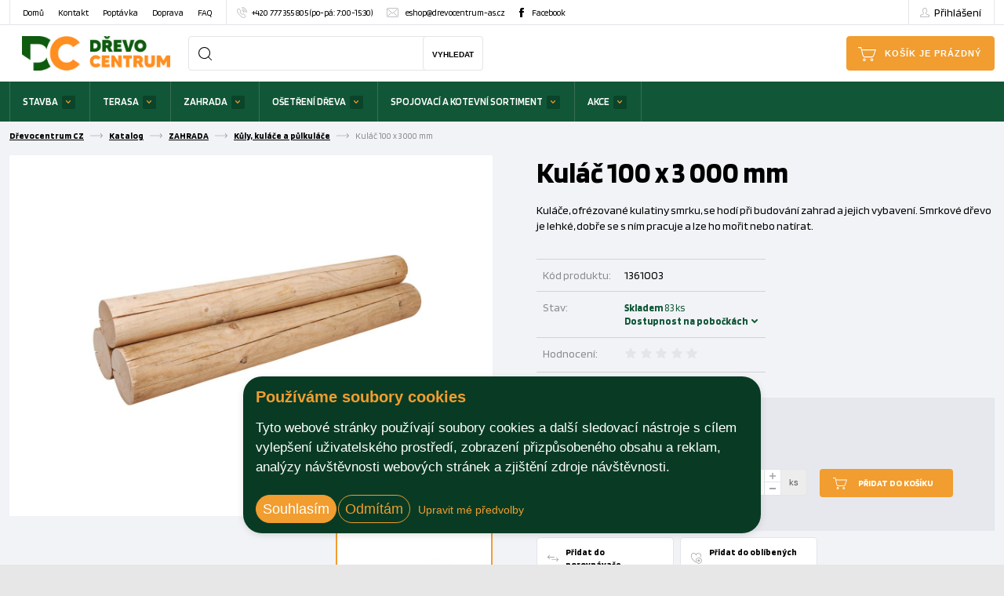

--- FILE ---
content_type: text/html; charset=utf-8
request_url: https://eshop.drevocentrum-as.cz/z55550-kulac-100-x-3-000-mm
body_size: 11597
content:




<!DOCTYPE html>

<html prefix="og: http://ogp.me/ns# product: http://ogp.me/ns/product# http://ogp.me/ns/fb# article: http://ogp.me/ns/article#" lang="cs">

<head>
        
            <script>
              dataLayer = [];
            </script>
        
    

<meta http-equiv="Content-Type" content="text/html; charset=utf-8">
<meta name="description" content="Kuláče, ofrézované kulatiny smrku, se hodí při budování zahrad a jejich vybavení. Smrkové dřevo je lehké, dobře se s ním pracuje a lze ho mořit nebo natírat.">
<meta name="keywords" content="obchod, shop, eshop, e-shop, internetovy, prodej, nakup, nakupovani, online, on-line, zbozi, katalog">
<meta name="author" content="PC HELP, a.s.; (+http://www.pchelp.cz)">


<link rel="shortcut icon" href="/favicon.ico">
<title>Kuláč 100 x 3 000 mm | Dřevocentrum CZ </title>
<meta name="viewport" content="width=device-width, initial-scale=1.0">


<!-- jQuery -->
<script src="/static/_user/style/js/jquery-1.11.1.min.js"></script>

    <script src="/static/_user/style/js/slick.min.js" type="text/javascript"></script>
<script src="/static/_user/style/js/jquery.matchHeight.js" type="text/javascript"></script>
<!-- Core JavaScript Files -->
<script src="/static/_user/style/js/bootstrap.min.js"></script>
<!-- Custom Theme JavaScript -->
<script src="/static/_user/style/js/jquery-ui.min.js"></script>

    <script src="/static/_user/style/js/select2.min.js"></script>
    <script src="/static/_user/style/js/lightbox.min.js"></script>
<script src="/static/_user/style/js/custom.js"></script>
<!-- Bootstrap Core CSS -->
<link href="/static/_user/style/css/bootstrap-grid.css" rel="stylesheet" type="text/css">
<!-- CSS -->
<link href="/static/_user/style/css/slick.css" rel="stylesheet">
    <link href="/static/_user/style/css/select2.css" rel="stylesheet">
    <link href="/static/_user/style/css/lightbox.min.css" rel="stylesheet">
<link href="/static/_user/style/css/custom.css?v=1.2" rel="stylesheet">
<link href="/static/_user/style/css/custom_nase.css?v=2.0" rel="stylesheet">
<link rel="stylesheet" href="https://maxcdn.bootstrapcdn.com/font-awesome/4.5.0/css/font-awesome.min.css">
<link rel="stylesheet" href="https://use.fontawesome.com/releases/v5.0.9/css/all.css" integrity="sha384-5SOiIsAziJl6AWe0HWRKTXlfcSHKmYV4RBF18PPJ173Kzn7jzMyFuTtk8JA7QQG1" crossorigin="anonymous">









    <script>
        window.dataLayer = window.dataLayer || [];
        function gtag(){
            dataLayer.push(arguments);
        }
        gtag('consent', 'default', {
            'ad_storage': 'denied',
            'ad_user_data': 'denied',
            'ad_personalization': 'denied',
            'analytics_storage': 'denied'
        });
    </script>

    <script>(function(w,d,s,l,i){w[l]=w[l]||[];w[l].push({'gtm.start':
    new Date().getTime(),event:'gtm.js'});var f=d.getElementsByTagName(s)[0],
    j=d.createElement(s),dl=l!='dataLayer'?'&l='+l:'';j.async=true;j.src=
    '//www.googletagmanager.com/gtm.js?id='+i+dl;f.parentNode.insertBefore(j,f);
    })(window,document,'script','dataLayer','GTM-PX7KGB4G');</script>


    <script type="text/plain" cookie-consent='targeting'>
        gtag('consent', 'update', {
                'ad_storage': 'granted',
                'ad_personalization': 'granted',
                'ad_user_data': 'granted'
        });
    </script>

    <script type="text/plain" cookie-consent='tracking'>
        gtag('consent', 'update', {
                
                'analytics_storage': 'granted'
            });

        
    </script>

<!-- Tanganica pixel -->
<script>
(function(w,d,s,l,i){w[l]=w[l]||[];w[l].push({'gtm.start':new Date().getTime(),event:'gtm.js'});
         var f=d.getElementsByTagName(s)[0],j=d.createElement(s),dl=l!='dataLayer'?'&l='+l:'';j.async=true;
         j.src='https://www.googletagmanager.com/gtm.js?id='+i+dl;f.parentNode.insertBefore(j,f);})
(window,document,'script','dataLayer','GTM-TRS5RSN');
</script>
<!-- End Tanganica pixel -->

    



<meta property="og:title" content="Kuláč 100 x 3 000 mm | Dřevocentrum CZ " />
<meta property="og:locale" content="cs_cz" />
<meta property="og:site_name" content="Dřevocentrum CZ" />

        
        <meta property="og:type"    content="product.item" />
        <meta property="og:description" content="Kuláče, ofrézované kulatiny smrku, se hodí při budování zahrad a jejich vybavení. Smrkové dřevo je lehké, dobře se s ním pracuje a lze ho mořit nebo natírat." />
        <meta property="og:url" content="https://eshop.drevocentrum-as.cz/z55550-kulac-100-x-3-000-mm" />
        <meta property="og:image" content="https://eshop.drevocentrum-as.cz/static/_images/noimage.gif" />
        <meta property="product:retailer_item_id" content="55550" />
        <meta property="product:price:amount"     content="354.4574" />
        <meta property="product:price:currency"   content="CZK" />
        <meta property="product:availability"     content="in stock" />
        <meta property="product:condition"        content="new" />
            <meta property="product:category"   content="Kůly, kuláče a půlkuláče" />
            <meta property="product:retailer_group_id" content="42" />


</head>

<body>
    <div id="wrapper">
        


    <noscript><iframe src="//www.googletagmanager.com/ns.html?id=GTM-PX7KGB4G"
    height="0" width="0" style="display:none;visibility:hidden"></iframe></noscript>



        

        

<header>
    <div class="top-bar">
        <div class="container">
            <div class="row">
                <div class="col-sm-12">
                    


<a href="#" class="toggle toggle-main-menu">Menu</a>
<nav class="main-menu">
    <ul>
                <li>
                    <a href="/">Domů</a>
                </li>
                <li>
                    <a href="/s99-kontakt">Kontakt</a>
                </li>
                <li>
                    <a href="/s29981-poptavka">Poptávka</a>
                </li>
                <li>
                    <a href="/s145740311-doprava">Doprava</a>
                </li>
                <li>
                    <a href="/faq">FAQ</a>
                </li>
        <li class="phone"><a href="tel:+420777355805"><span>+420 777 355 805 (po-pá: 7:00-15:30)</span></a></li>
        <li class="email"><a href="mailto:eshop@drevocentrum-as.cz">eshop@drevocentrum-as.cz</a></li>
        <li class="facebook"><a href="http://www.facebook.com/drevocentrumcz/">Facebook</a></li>
    </ul>
</nav>
                    


    <div class="user-account">
        <a href="#" class="user">Přihlášení</a>
        <div class="user-account-open">
            <div class="inner">
                <form class="form-horizontal" action="/ucet" method="post">
                    <div class="form-group">
                        <label for="inputEmail3" class="control-label">E-mail</label>
                        <input name="login" type="email" class="form-control" id="inputEmail3" placeholder="E-mail">
                    </div>
                    <div class="form-group">
                        <label for="inputPassword3" class="control-label">Heslo</label>
                        <input name="passwd" type="password" class="form-control" id="inputPassword3" placeholder="Heslo">
                        <a href="/lost_pass" class="password-help">Zapomenuté heslo</a>
                    </div>
                    <div class="form-group">
                        <button name="login_submit" type="submit" class="button green simple smaller">Přihlásit se</button>
                    </div>
                </form>
                <div class="button-wrap">
                    <a href="/registrace">Nová registrace </a>
                </div>
            </div>
        </div>
    </div>


                </div>
            </div>
        </div>
    </div>
    <div class="header-area">
        <div class="container">
            <div class="row">
                <div class="col-md-12">
                    

<div class="logo">
        <a href="/" aria-label="Homepage" >
        <img alt="logo" src="/static/_user/uploads/bloky/drevocentrum-logo-zelenooranzove.e42gu.jpeg"  />
        </a>
</div>
                    

<div class="cart-panel">
        <button class="btn-cart" aria-label="Cart">
            Košík je prázdný
        </button>
</div>	
                    <a href="#" aria-label="Search" class="search-toggle only-mobile"></a>						
                    

<script>
    $(document).ready(function() {
        var old_qser;
        var view_ihledej = true;
        $('#q').keyup(function(e) {
            if (e.keyCode == 27) {view_ihledej = false}
            if (view_ihledej == true) {
                qlen = $('#q').val().length;
                qser = $('#q').serialize();
                if (old_qser != qser) {
                    if (qlen > 1) {
                        $('#ivyhledavani').load('/ivyhledavani?'+qser);
                        console.log('teeeest')
                        $( '#ivyhledavani > div.search-results' ).css("display", "block");
                    }
                    else {
                        $('#ivyhledavani').html('');
                        $( '#ivyhledavani > div.search-results' ).css("display", "none");
                    }
                    old_qser = qser;
                }
            }
            else {
                $('#ivyhledavani').html('');
            }
        });    
    });    
</script>

<div class="search-wrap">
    <a href="#" class="search-toggle only-desktop" aria-label="Search"></a>
    <form action="/kroot-eshop" method="get">
        <div class="search-input">	
            <div class="input-group" style="display: block;">
                <input type="text" id="q" name="q" aria-label="Search" autocomplete="off"/>
                <button type="submit">Vyhledat</button>
                <div id="ivyhledavani"></div>
            </div>
        </div>
    </form>
</div>


                </div>
            </div>
        </div>
    </div>
    
    




<div class="categories-area">
    <div class="container">
        <div class="row">
            <div class="col-sm-12">
                <nav class="categories-menu">
                    <a href="#" class="toggle toggle-categories-menu">Vybrat z kategorie</a>
                    <ul>
                                
                                    <li class="hasmegamenu">
                                        <a href="/k23-stavba">STAVBA</a>
                                        <div class="megamenu">
                                            <div class="row">

                                                        <div class="col-md-3">
                                                            <div class="category cf">   
                                                                <div class="heading">
                                                                    <h4><a href="/k41-">Stavební řezivo</a></h4>
                                                                            <p>Profesionálům i drobným řemesl...</p>
                                                                </div>
                                                            </div>
                                                        </div>

                                                        <div class="col-md-3">
                                                            <div class="category cf">   
                                                                <div class="heading">
                                                                    <h4><a href="/k50-">Konstrukční lepené řezivo</a></h4>
                                                                            <p>Hranoly označené KVH a BSH jso...</p>
                                                                </div>
                                                            </div>
                                                        </div>

                                                        <div class="col-md-3">
                                                            <div class="category cf">   
                                                                <div class="heading">
                                                                    <h4><a href="/k46-">Palubky, podlahy, fasády</a></h4>
                                                                            <p>Dřevěné palubky a podlahy obst...</p>
                                                                </div>
                                                            </div>
                                                        </div>

                                                        <div class="col-md-3">
                                                            <div class="category cf">   
                                                                <div class="heading">
                                                                    <h4><a href="/k15-">Hoblovaný sortiment</a></h4>
                                                                            <p>Deskové, čtyřstranně hoblované...</p>
                                                                </div>
                                                            </div>
                                                        </div>

                                                        <div class="col-md-3">
                                                            <div class="category cf">   
                                                                <div class="heading">
                                                                    <h4><a href="/k63-">Deskový sortiment</a></h4>
                                                                            <p>Konstrukční desky řadíme k vel...</p>
                                                                </div>
                                                            </div>
                                                        </div>

                                                        <div class="col-md-3">
                                                            <div class="category cf">   
                                                                <div class="heading">
                                                                    <h4><a href="/k102-">Dveře, zárubně, okna</a></h4>
                                                                            <p>Chraňte své domovy, chaty a ch...</p>
                                                                </div>
                                                            </div>
                                                        </div>

                                                        <div class="col-md-3">
                                                            <div class="category cf">   
                                                                <div class="heading">
                                                                    <h4><a href="/k44-">Štafle</a></h4>
                                                                            <p>Profesionální certifikované ma...</p>
                                                                </div>
                                                            </div>
                                                        </div>

                                                        <div class="col-md-3">
                                                            <div class="category cf">   
                                                                <div class="heading">
                                                                    <h4><a href="/k130-">ThermoWood</a></h4>
                                                                            <p>Tepelně upravené dřevo ThermoW...</p>
                                                                </div>
                                                            </div>
                                                        </div>
                                            </div>
                                        </div>
                                    </li>
                                
                                    <li class="hasmegamenu">
                                        <a href="/k45-terasa">TERASA</a>
                                        <div class="megamenu">
                                            <div class="row">

                                                        <div class="col-md-3">
                                                            <div class="category cf">   
                                                                <div class="heading">
                                                                    <h4><a href="/k61-">Dřevěná terasa</a></h4>
                                                                            <p>Terasová prkna z kvalitního mo...</p>
                                                                </div>
                                                            </div>
                                                        </div>

                                                        <div class="col-md-3">
                                                            <div class="category cf">   
                                                                <div class="heading">
                                                                    <h4><a href="/k16-">WPC terasa</a></h4>
                                                                            <p>Dřevoplastová WPC terasová prk...</p>
                                                                </div>
                                                            </div>
                                                        </div>
                                            </div>
                                        </div>
                                    </li>
                                
                                    <li class="hasmegamenu">
                                        <a href="/k62-zahrada">ZAHRADA</a>
                                        <div class="megamenu">
                                            <div class="row">

                                                        <div class="col-md-3">
                                                            <div class="category cf">   
                                                                <div class="heading">
                                                                    <h4><a href="/k126-">Přístřešky, pergoly</a></h4>
                                                                            <p>Poslední konstrukce přístřešků...</p>
                                                                </div>
                                                            </div>
                                                        </div>

                                                        <div class="col-md-3">
                                                            <div class="category cf">   
                                                                <div class="heading">
                                                                    <h4><a href="/k43-">Dřevěné plotovky</a></h4>
                                                                            <p>Dřevěné plotové prvky se obvyk...</p>
                                                                </div>
                                                            </div>
                                                        </div>

                                                        <div class="col-md-3">
                                                            <div class="category cf">   
                                                                <div class="heading">
                                                                    <h4><a href="/k79-">WPC plotovky</a></h4>
                                                                            <p>Dřevoplastová WPC plotová prkn...</p>
                                                                </div>
                                                            </div>
                                                        </div>

                                                        <div class="col-md-3">
                                                            <div class="category cf">   
                                                                <div class="heading">
                                                                    <h4><a href="/k42-">Kůly, kuláče a půlkuláče</a></h4>
                                                                            <p>V sortimentu zahradního materi...</p>
                                                                </div>
                                                            </div>
                                                        </div>

                                                        <div class="col-md-3">
                                                            <div class="category cf">   
                                                                <div class="heading">
                                                                    <h4><a href="/k113-">Dětský zahradní program</a></h4>
                                                                            <p>Zahrada je skvělým místem pro ...</p>
                                                                </div>
                                                            </div>
                                                        </div>

                                                        <div class="col-md-3">
                                                            <div class="category cf">   
                                                                <div class="heading">
                                                                    <h4><a href="/k82-">Palivo</a></h4>
                                                                            <p>Vysoce výhřevné palivo využije...</p>
                                                                </div>
                                                            </div>
                                                        </div>
                                            </div>
                                        </div>
                                    </li>
                                
                                    <li class="hasmegamenu">
                                        <a href="/k86-osetreni-dreva">OŠETŘENÍ DŘEVA</a>
                                        <div class="megamenu">
                                            <div class="row">

                                                        <div class="col-md-3">
                                                            <div class="category cf">   
                                                                <div class="heading">
                                                                    <h4><a href="/k87-">Impregnace a ošetření dřeva</a></h4>
                                                                            <p>Impregnační přípravky jsou urč...</p>
                                                                </div>
                                                            </div>
                                                        </div>

                                                        <div class="col-md-3">
                                                            <div class="category cf">   
                                                                <div class="heading">
                                                                    <h4><a href="/k88-">Lazury</a></h4>
                                                                            <p>Lazury pro údržbu vnitřních i ...</p>
                                                                </div>
                                                            </div>
                                                        </div>

                                                        <div class="col-md-3">
                                                            <div class="category cf">   
                                                                <div class="heading">
                                                                    <h4><a href="/k89-">Laky</a></h4>
                                                                            <p>Laky k ochraně vnitřních dřevě...</p>
                                                                </div>
                                                            </div>
                                                        </div>

                                                        <div class="col-md-3">
                                                            <div class="category cf">   
                                                                <div class="heading">
                                                                    <h4><a href="/k90-">Oleje</a></h4>
                                                                            <p>Olejové nátěrové hmoty na dřev...</p>
                                                                </div>
                                                            </div>
                                                        </div>

                                                        <div class="col-md-3">
                                                            <div class="category cf">   
                                                                <div class="heading">
                                                                    <h4><a href="/k91-">Vosky</a></h4>
                                                                            <p>Přípravky na bázi vosků slouží...</p>
                                                                </div>
                                                            </div>
                                                        </div>

                                                        <div class="col-md-3">
                                                            <div class="category cf">   
                                                                <div class="heading">
                                                                    <h4><a href="/k92-">Mořidla</a></h4>
                                                                            <p>Mořidla k barevnému tónování d...</p>
                                                                </div>
                                                            </div>
                                                        </div>

                                                        <div class="col-md-3">
                                                            <div class="category cf">   
                                                                <div class="heading">
                                                                    <h4><a href="/k95-">Příslušenství</a></h4>
                                                                            <p>Příslušenství, které upotřebít...</p>
                                                                </div>
                                                            </div>
                                                        </div>
                                            </div>
                                        </div>
                                    </li>
                                
                                    <li class="hasmegamenu">
                                        <a href="/k96-spojovaci-a-kotevni-sortiment">SPOJOVACÍ A KOTEVNÍ SORTIMENT</a>
                                        <div class="megamenu">
                                            <div class="row">

                                                        <div class="col-md-3">
                                                            <div class="category cf">   
                                                                <div class="heading">
                                                                    <h4><a href="/k97-">Hřebíky</a></h4>
                                                                            <p>Hřebíky slouží k rychlému spoj...</p>
                                                                </div>
                                                            </div>
                                                        </div>

                                                        <div class="col-md-3">
                                                            <div class="category cf">   
                                                                <div class="heading">
                                                                    <h4><a href="/k98-">Vruty</a></h4>
                                                                            <p>Široký sortiment univerzálních...</p>
                                                                </div>
                                                            </div>
                                                        </div>

                                                        <div class="col-md-3">
                                                            <div class="category cf">   
                                                                <div class="heading">
                                                                    <h4><a href="/k100-">Spojovací profily a úhelníky</a></h4>
                                                                            <p>Spojovací profily a úhelníky u...</p>
                                                                </div>
                                                            </div>
                                                        </div>

                                                        <div class="col-md-3">
                                                            <div class="category cf">   
                                                                <div class="heading">
                                                                    <h4><a href="/k99-">Kotevní patky</a></h4>
                                                                            <p>Kotevní patky se používají k u...</p>
                                                                </div>
                                                            </div>
                                                        </div>

                                                        <div class="col-md-3">
                                                            <div class="category cf">   
                                                                <div class="heading">
                                                                    <h4><a href="/k109-">Zemní vruty</a></h4>
                                                                            <p>Zemní vruty se používají k uko...</p>
                                                                </div>
                                                            </div>
                                                        </div>
                                            </div>
                                        </div>
                                    </li>
                                
                                    <li class="hasmegamenu">
                                        <a href="/k14-akce">AKCE</a>
                                        <div class="megamenu">
                                            <div class="row">

                                                        <div class="col-md-3">
                                                            <div class="category cf">   
                                                                <div class="heading">
                                                                    <h4><a href="/k127-">Akční produkty</a></h4>
                                                                            <p>Všechny naše akční produkty na...</p>
                                                                </div>
                                                            </div>
                                                        </div>

                                                        <div class="col-md-3">
                                                            <div class="category cf">   
                                                                <div class="heading">
                                                                    <h4><a href="/k120-">Dárkové poukazy</a></h4>
                                                                            <p>Dárkové poukazy jsou vhodným d...</p>
                                                                </div>
                                                            </div>
                                                        </div>
                                            </div>
                                        </div>
                                    </li>
                    </ul>
                </nav>
            </div>
        </div>
    </div>
</div>

</header>











        

<!-- Breadcrumbs -->
        <section class="block breadcrumbs bg-grey">
        <div class="container">
            <div class="row">
                <div class="col-sm-12">
                    <ul>
                            <li><a href="/">Dřevocentrum CZ</a></li>
                            <li><a href="/kroot-eshop">Katalog</a></li>
                            <li><a href="/k62-zahrada">ZAHRADA</a></li>
                            <li><a href="/k42-zahrada-kuly-kulace-a-pulkulace">Kůly, kuláče a půlkuláče</a></li>
                            <li>Kuláč 100 x 3 000 mm</li>
                    </ul>
                </div>
            </div>
        </div>
    </section>


            











    <script>
        gtag("event", "view_item", {
            currency: "CZK",
            items: [
                {
            'item_id': '55550',
            'item_name': 'Kuláč 100 x 3 000 mm',
            'price': '354.46' ,
                    'quantity': '83.000000' ,
                            'item_category': 'ZAHRADA' ,
                            'item_category2': 'Kůly, kuláče a půlkuláče' },
            ]
        });    
    </script>


	<!-- Product Detail -->
	<section class="block product-detail">
		<div class="top">
			<div class="container">
				<div class="row">
					<div class="col-sm-6 col-left">
						<div class="product-slideshow-wrap">
							<div class="product-slideshow">
								<div class="item">
									<a href="/static/_foto_zbozi/5/5/5/2/0/1361360001._._.o.jpeg?m=1653377196" data-lightbox="lightbox" title="Kuláč 100 x 3 000 mm">
										<img src="/static/_foto_zbozi/5/5/5/2/0/1361360001._._.o.jpeg?m=1653377196" alt="Kuláč 100 x 3 000 mm">
									</a>
								</div>	
																
							
							</div>
						</div>
						<div class="product-slideshow-nav">
							<div class="item">
								<a href="" onclick="return false;"><img src="/static/_foto_zbozi/5/5/5/2/0/1361360001._._.m.jpeg?m=1653377196" alt="Kuláče" title="Kuláče" border="0" width="100" height="100"></a>
							</div>
						</div>
					</div>
					<div class="col-sm-6 col-right">
						<div class="content">
							<h1>Kuláč 100 x 3 000 mm</h1>
                			



    



        <div class="tags">






        </div>



							<p>Kuláče, ofrézované kulatiny smrku, se hodí při budování zahrad a jejich vybavení. Smrkové dřevo je lehké, dobře se s ním pracuje a lze ho mořit nebo natírat.</p>
							<div class="information-wrap cf">
								<div class="information">
									<div class="number border-bottom">
										<span class="name" id="kod_produktu">Kód produktu:</span> <span id="registracni_cislo">



1361003
</span>
									</div>
                                    






            <div class="availability border-bottom">
                <span class="name">Stav:</span>
                <div class="availability">
                    <div class="availability-inner">
                        
                        <a href="#" class="availability-toggle">
                            Skladem <span id="celkova_skladovost_varianty">83 ks</span> <span id="mnozstevni_jednotka"></span><br>
                            <span style="padding-left: 13rem;color: #115737;font-weight: 700;">Dostupnost na pobočkách</span>
                            
                        </a>
                        
                        <ul id="skladovost_varianty_55550">
                            <li class="first">Náš sklad - Kuláč 100 x 3 000 mm</li>
                                    <li class=""><span class="first">Kolín   (Přl)</span> <span>0 ks</span></li>
                                    <li class=""><span class="first">Hradec Králové</span> <span>0 ks</span></li>
                                    <li class=""><span class="first">Ústí nad Labem</span> <span>22 ks</span></li>
                                    <li class=""><span class="first">Zlín     (Knv)</span> <span>0 ks</span></li>
                                    <li class=""><span class="first">Pardubice</span> <span>0 ks</span></li>
                                    <li class=""><span class="first">Mnichovo Hradiště</span> <span>0 ks</span></li>
                                    <li class=""><span class="first">Trutnov</span> <span>0 ks</span></li>
                                    <li class=""><span class="first">Znojmo</span> <span>33 ks</span></li>
                                    <li class=""><span class="first">E-Shop</span> <span>0 ks</span></li>
                                    <li class=""><span class="first">Žatec</span> <span>6 ks</span></li>
                                    <li class=""><span class="first">Prostějov</span> <span>0 ks</span></li>
                                    <li class=""><span class="first">Medlešice</span> <span>0 ks</span></li>
                                    <li class=""><span class="first">Dobruška</span> <span>0 ks</span></li>
                                    <li class=""><span class="first">Havířov     (Přv)</span> <span>10 ks</span></li>
                                    <li class=""><span class="first">Velká Bystřice</span> <span>12 ks</span></li>
                                    <li class=""><span class="first">Hodonín</span> <span>0 ks</span></li>
                        </ul>
                        
                        <script>
                           $('.product-detail .availability a.availability-toggle').click(function(e) {
                                e.preventDefault();                                
                                jQuery(this).closest('.availability').find('.availability-toggle').addClass('active');
                                jQuery(this).closest('.availability').find('ul#skladovost_varianty_55550').slideDown(200);
                            }); 
                        </script>                        
                    </div>
                </div>
            </div>	


					
									<div class="rating border-bottom">
										<span class="name">Hodnocení:</span>  <span class='star-empty'></span> <span class='star-empty'></span> <span class='star-empty'></span> <span class='star-empty'></span> <span class='star-empty'></span>
									</div>
								</div>
								 <div class="right">
								 </div>								 
							</div>
							







    

        

            
            <form name="do_kosiku" method="post" action="/z55550-kulac-100-x-3-000-mm" id='detail_do_kosiku_form'>
                <div class="buy-wrap">
                    <div class="row margin-bottom-15">
                        



    




                <div class="col-sm-5 price-1-wrap">
                    <strong>Cena:</strong>
                    <div class="price"><span id="hlavni_cena">354,46</span> Kč</div>
                    <small>s DPH / <span id="mnozstevni_jednotka-pod_cenou">ks</span></small>
                </div>            






                    </div>
                    <div class="row price-2-wrap">
                        



    




                <div class="col-sm-5 price-2">
                    <strong>Cena:</strong>
                    <div class="price orange"><span id="druha_cena">292,94</span> Kč</div>
                    <small>bez DPH / <span id="mnozstevni_jednotka-pod_cenou">ks</span></small>
                </div>            






                        <div class="col-sm-7">
                            <div class="quantity cf">
                                <div class="input-group plus-minus-input cf">
                                    <input class="input-group-field pocet" type="number" name="dokose_pocet" aria-label="Number Add To Cart" id="dokose_pocet_55550" value="1" step="1" min="1" max="10000">
                                    <div class="input-group-button cf">
                                        <button type="button" class="hollow circle plus" data-quantity-detail="plus" aria-label="plus" data-field="dokose_pocet_55550">
                                        </button>
                                        <button type="button" class="hollow circle minus" data-quantity-detail="minus" aria-label="minus" data-field="dokose_pocet_55550">
                                        </button>									
                                    </div>	
                                    <input class="input-group-field mj" type="text" value="ks" disabled>
                                </div>
                                
                            </div>
                            <input type="hidden" name="fce" value="kosik_pridej" />
                            <input type="hidden" id="dokose_id_zbozi_55550" name="dokose_id_zbozi" value="55550" />
                            <input type="hidden" name="id_zbozi" value="55550" />
                            <a class="button buy large" onclick="send_add_to_cart_detail_55550(); $( '#detail_do_kosiku_form' ).submit(); return false;">Přidat do košíku</a>
                        </div>
                    </div>

                    <script >
                            function send_add_to_cart_detail_55550() {
                                window.dataLayer.push({ ecommerce: null });

                                quantity = 1
                                q = document.getElementById("dokose_pocet_55550")
                                if (q != null){
                                    quantity = q.value
                                }

                                q_value = (354.46 * quantity);

                                window.dataLayer.push({"event": "add_to_cart",  ecommerce:{
                                    currency: "CZK",
                                    value: "'"+q_value+"'",
                                    items: [ {             
                                            
            'item_id': '55550',
            'item_name': 'Kuláč 100 x 3 000 mm',
            'price': '292.94' ,
                            'item_category': 'ZAHRADA' ,
                            'item_category2': 'Kůly, kuláče a půlkuláče' ,
                                            'quantity': document.getElementById('dokose_pocet_55550').value   
                                    }]
                                }})
                            };
                        
                        $('[data-quantity-detail="plus"]').click(function(e){
                            e.preventDefault();
                            fieldName = $(this).attr('data-field');
                            var currentVal = parseInt($('#'+fieldName).val());
                            if (!isNaN(currentVal)) {
                                $('#'+fieldName).val(currentVal + 1);
                            } 
                        });
                        $('[data-quantity-detail="minus"]').click(function(e) {
                            e.preventDefault();
                            fieldName = $(this).attr('data-field');
                            var currentVal = parseInt($('#'+fieldName).val());
                            if (!isNaN(currentVal) && currentVal > 0) {
                                $('#'+fieldName).val(currentVal - 1);
                            }
                        });   
                        
                    </script>
                    

                        <div id="kalkulacka_div" class="row justify-content-end">
                            <div class="col-sm-7">
                                <div class="detail-kalkulacka-wrapper">
                                    <h4>Přepočtová kalkulačka</h4>
                                    <div class="detail-kalkulacka">

                                        <div class="quantity detail-kalkulacka-inputs-wrapper">
                                            <div class="input-group plus-minus-input cf prvni_jednotka">
                                                <input class="input-group-field pocet" type="number" id="kalkulacka_prvni_pocet" value="1" min="1">
                                                <input type="hidden" id="kalkulacka_koef" value="1" >
                                                <input type="hidden" id="kalkulacka_operace" value="nasobeni" >
                                                <input type="hidden" id="kalkulacka_offset" value="1" >
                                                <div class="input-group-button cf">
                                                    <button type="button" class="hollow circle plus" data-quantity-kalkulacka="plus" aria-label="plus" data-field="kalkulacka_prvni_pocet"></button>
                                                    <button type="button" class="hollow circle minus" data-quantity-kalkulacka="minus" aria-label="minus" data-field="kalkulacka_prvni_pocet"></button>									
                                                </div>		
                                                <input id="kalkulacka_prvni_jednotka" class="input-group-field mj" type="text" value="ks" disabled>	
                                            </div>  

                                            <span class="button porovnavac"></span>

                                            <div class="input-group plus-minus-input cf druha_jednotka">
                                                <input class="input-group-field pocet" type="number" id="kalkulacka_druhy_pocet" value="3" min="1" disabled>
                                                <input id="kalkulacka_druha_jednotka" class="input-group-field mj" type="text" value="m2" disabled>
                                            </div>                                  
                                        </div>
                                        <p>&nbsp;</p>

                                    </div>
                                </div>
                            </div>
                        </div>

                    
                    
                </div>
            </form>
        
        
        <script>
                            
            function kalkulacka_init(mj1,mj2,koef,operace) {
                $( '#kalkulacka_prvni_jednotka' ).val(mj1);
                $( '#kalkulacka_druha_jednotka' ).val(mj2);
                $( '#kalkulacka_prvni_pocet' ).val(1);
                $( '#kalkulacka_druhy_pocet' ).val(koef);
                $( '#kalkulacka_operace' ).val(operace);
                $( '#kalkulacka_koef' ).val(koef);
                $( '#kalkulacka_offset' ).val(1);
                $('#kalkulacka_div').css('display','flex');
            }
            
            function pocitej() {
                
                prvniPocet = $( '#kalkulacka_prvni_pocet' ).val();
                druhyPocet = $( '#kalkulacka_druhy_pocet' ).val();
                koef = $( '#kalkulacka_koef' ).val();
                matOperace = $( '#kalkulacka_operace' ).val();
                let vysledek;
                if ( matOperace === 'nasobeni' ) {
                    vysledek = prvniPocet * koef;
                }
                if ( matOperace === 'deleni' ) {
                    vysledek = prvniPocet / koef;
                }
                $( '#kalkulacka_druhy_pocet' ).val(vysledek.toFixed(3));
            }
            
            function skryj() {
                $('#kalkulacka_div').css('display','none');
            }
            
            function otoc() {
                // ulozim nastaveni jednotek
                prvniJednotka = $( '#kalkulacka_prvni_jednotka' ).val();
                druhaJednotka = $( '#kalkulacka_druha_jednotka' ).val();
                // prohodim jednotky
                $( '#kalkulacka_prvni_jednotka' ).val(druhaJednotka);
                $( '#kalkulacka_druha_jednotka' ).val(prvniJednotka);

                // ulozim nastaveni poctu
                prvniPocet = $( '#kalkulacka_prvni_pocet' ).val();
                druhyPocet = $( '#kalkulacka_druhy_pocet' ).val();
                // prohodim pocty
                $( '#kalkulacka_prvni_pocet' ).val(druhyPocet);
                $( '#kalkulacka_druhy_pocet' ).val(prvniPocet);                            
                matOperace = $( '#kalkulacka_operace' ).val();
                koef = $( '#kalkulacka_koef' ).val();
                if ( matOperace === 'nasobeni' ) {
                    matOperace = 'deleni';
                    
                    $( '#kalkulacka_offset' ).val(koef);
                }
                else {
                    matOperace = 'nasobeni';
                    koef = $( '#kalkulacka_koef' ).val();
                    $( '#kalkulacka_offset' ).val(1);
                }
                $( '#kalkulacka_operace' ).val(matOperace);   
            }                            
            
            $(function() {
                
                
                // prohozeni inputu
                $( '.detail-kalkulacka .porovnavac' ).click(function(){
                    otoc();
                })

                // kliknuti, zmena, zmacknuti klavesy na prvni prepocet
                $( '.prvni_jednotka .pocet, [data-quantity-kalkulacka="plus"], [data-quantity-kalkulacka="minus"]' ).on('click change keyup keypress', function(e) { 
                    // tady se obslouzi plus a minus u imputu podle targetu a class tagrgetu                                   
                    if ( e.type == 'click' ) {
                        e.preventDefault();
                        fieldName = $(this).attr('data-field');
                        var currentVal = parseFloat($('#'+fieldName).val());
                        let vysledekImput = 0
                        offset = parseFloat($( '#kalkulacka_offset' ).val());
                        // podle plus nebo minus odcitam v danem imputu
                        if ( e.target.classList.contains('plus')) {
                            if (!isNaN(currentVal)) {
                                vysledekImput = currentVal + offset;
                                $('#'+fieldName).val(vysledekImput.toFixed(3));
                            } 
                        }
                        else {
                            if (!isNaN(currentVal) && currentVal > 0) {
                                vysledekImput = currentVal - offset;
                                $('#'+fieldName).val(vysledekImput.toFixed(3));
                            }                                            
                        }
                        pocitej();
                    } 
                    // tady se obslouzi vsechny ostatni eventy  ( !NE! plus a minus u imputu)
                    else {
                        pocitej();
                    }                                    
                })
            });
        </script>

        
        









                            <div class="buttons">
                                    <a id="pridat_do_porovnavace" title="Kliknutím přidáte toto zboží do porovnávače" href="/zbozi_porovnani?fce2=add&id=55550&ret=detail" class="button porovnavac">
                                        Přidat do porovnávače
                                    </a>

                                    <a id="pridat_do_oblibenych" href="?fce=oblibene_pridej_jedno&oblibene_typ=zbozi&id_oblibene_pol=55550" title="Přidat do oblíbených" class="button oblibene">
                                        Přidat do oblíbených
                                    </a>
                            </div>  

						</div>
					</div>
				</div>
			</div>
		</div>
		<div class="bottom">
			<div class="container-full">
				<div class="row">
					<div class="col-sm-12">
						<div class="product-tabs">
							<div id="tabs" class="tabs cf">
								<ul class="tabs-ul cf">
									<li><a href="#tabs-1">Popis</a></li>
										<li><a href="#tabs-2">Parametry</a></li>
										<li><a href="#tabs-5">Hodnocení</a></li>
								</ul>
								<div id="tabs-1" class="tab main-content">
									<div class="inner">
										<div class="image alignright">
											<a href="/static/_foto_zbozi/5/5/5/2/0/1361360001._._.o.jpeg?m=1653377196" data-lightbox="lightbox-one"><img src="/static/_foto_zbozi/5/5/5/2/0/1361360001._._.o.jpeg?m=1653377196" alt=""></a>
										</div>
										<p>Použití:<br>Masivní smrkové kuláče slouží k výrobě palisád, zástěn, dětských prolézaček a houpaček.<br><br>Vlastnosti:<br>Kuláče ze smrkového dřeva vynikají dobrou opracovatelností, nízkou hmotností a tvarovou stálostí.<br><br>Výhody:<br>Tyto kuláče mají široké uplatnění v každé zahradě; můžete je povrchově upravit vhodným nátěrem nebo mořením.<br></p>
									</div>
								</div>
                                <div id="tabs-2" class="tab main-content">
                                    <div class="inner">
                                            <table class="tabulka_parametru">
                                                <tbody>
                                                        
                            
                                                        <tr><th>Dřevina:</th> <td>smrk</td></tr>
                                                        
                            
                                                        <tr><th>Délka:</th> <td>3 m</td></tr>
                                                        
                            
                                                        <tr><th>Tloušťka:</th> <td>100 mm</td></tr>
                                                        
                            
                                                        <tr><th>Profil:</th> <td>Ø 100 mm</td></tr>
                                                        
                            
                                                        <tr><th>Objem:</th> <td>0,0236 m3</td></tr>
                                                    

                                                </tbody>
                                            </table>
                                    </div>
                                </div>
									


    
    
        <div id="tabs-5" class="tab main-content hodnoceni">
            <div class="inner">
                <div class="row">
                    <p>Hodnotit zboží mohou pouze přihlášení uživatelé.</p>
                </div>
            </div>
        </div>



							</div>
						</div>
					</div>
				</div>
			</div>
		</div>
	</section>
	
	
	

	<!-- Related Products -->
    

    

    <section class="block products">
        <div class="headline">
            <h2>Naposledy navštívené produkty</h2>
        </div>
        <div class="container">
            <div class="row nomargin">
                
            </div>
        </div>
    </section>

















        



    

<!-- Footer Symbols -->
<section class="block symbols">
<div class="container">
<div class="row">
<div class="col-sm-6 col-md-6 col-lg-3">
<div class="inner cf">
<div class="icon icon1"> </div>
<div class="content">
<div class="text">Na trhu jsme</div>
<strong>20 let</strong></div>
</div>
</div>
<div class="col-sm-6 col-md-6 col-lg-3">
<div class="inner cf">
<div class="icon icon2"> </div>
<div class="content">
<div class="text">V ČR máme</div>
<strong><a href="../s99-kontakt" target="_blank">15 prodejen</a></strong></div>
</div>
</div>
<div class="col-sm-6 col-md-6 col-lg-3">
<div class="inner cf">
<div class="icon icon3"> </div>
<div class="content">
<div class="text">Ročně prodáme přes</div>
<strong>55 000 m3 <br /></strong>materiálu</div>
</div>
</div>
<div class="col-sm-6 col-md-6 col-lg-3">
<div class="inner cf">
<div class="icon icon4"> </div>
<div class="content">
<div class="text">Ročně vydáme</div>
<strong>96 000 <br /></strong>prodejních dokladů</div>
</div>
</div>
</div>
</div>
</section>
<!-- Footer Blocks -->
<section class="block footer-blocks">
<div class="container">
<div class="row">
<div class="col-sm-12 col-md-6">
<div class="inner col-one">
<h3>Naše prodejny</h3>
<p>V České republice máme <strong>15 prodejen</strong> s<br /> možností okamžitého odběru <strong>80% produktů</strong>.</p>
<a href="../s99-kontakt" class="button white pobocky" target="_blank">Naše prodejny</a></div>
</div>
<div class="col-sm-12 col-md-6">
<div class="inner col-two">
<h3>Poradíme Vám</h3>
<p>Využijte naši rozsáhlou síť poradců, kteří Vám<br /> pomohou s výběrem ideálního produktu pro Vaše<br />potřeby.</p>
<a href="https://drevocentrum-as.cz/kontakty/e-shop/" class="button white web" target="_blank">Přejít na web</a></div>
</div>
</div>
</div>
</section>


<!-- Footer -->
<footer>
    <div class="contacts">
        <div class="container">
            <div class="row">
                <div class="col-sm-12 col-md-12 col-lg-6 col-xl-3 mb-3 mb-xl-1 align-content-center">
                    <div class="phone"><span>+420 777 355 805</span></div>
                </div>
                <div class="col-sm-12 col-md-12 col-lg-6 col-xl-3 mb-3 mb-xl-1 align-content-center">
                    <div class="email"><a href="mailto:eshop@drevocentrum-as.cz">eshop@drevocentrum-as.cz</a></div>
                </div>
                <div class="col-sm-12 col-md-12  col-lg-6 col-xl-2 mb-5 mb-xl-1 align-content-center">
                    <div class="facebook"><a href="http://www.facebook.com/drevocentrumcz/" target='_blank'>Facebook</a></div>
                </div>
                <div class="col-sm-12 col-md-12  col-lg-6 col-xl-2 mb-4 mb-xl-1 align-content-center">
                    <div class="instagram"><a href="https://www.instagram.com/drevocentrumcz/" target='_blank'>Instagram</a></div>
                </div>
            </div>
        </div>
    </div>
    <div class="top">
        <div class="container">
            <div class="inner">
                <div class="row">
                    <div class="col-sm-12 col-md-4 col-lg-4">
                        <div class="column column-collapse">
                            <h4>E-shop</h4>
                            


<ul class="default">
        <li>
            <a href="/kroot-eshop">Produkty</a>
        </li>
        <li>
            <a href="/s99-kontakt">Kontakt</a>
        </li>
        <li>
            <a href="/rskall-">Články</a>
        </li>
        <li>
            <a href="/s23671-gdpr">GDPR</a>
        </li>
        <li>
            <a href="https://drevocentrum-as.cz/">Web Dřevocentrum CZ a.s</a>
        </li>
</ul>

                            


<ul class="default">
        <li>
            <a href="/faq">FAQ - často kladené dotazy</a>
        </li>
        <li>
            <a href="/s145740311-doprava">Doprava</a>
        </li>
        <li>
            <a href="/s89-obchodni-podminky">Obchodní podmínky</a>
        </li>
        <li>
            <a href="/ucet">Uživatelský účet</a>
        </li>
        <li>
            <a href="/s147464771-reklamacni-formular">Reklamační formulář</a>
        </li>
</ul>

                                <ul class="default">
                                    <li class=""><a href="#" id="open_preferences_center" class="widget-list-link" onclick="return false;">Změnit nastavení využití cookies</a></li>
                                </ul>
                        </div>
                    </div>
                    <div class="col-sm-12 col-md-4 col-lg-4">
                        <div class="column column-collapse">
                            <h4>Sortiment</h4>
                                <ul class="default">
                                        <li>
                                            <a href="/k23-stavba">STAVBA</a>
                                        </li>
                                        <li>
                                            <a href="/k45-terasa">TERASA</a>
                                        </li>
                                        <li>
                                            <a href="/k62-zahrada">ZAHRADA</a>
                                        </li>
                                        <li>
                                            <a href="/k86-osetreni-dreva">OŠETŘENÍ DŘEVA</a>
                                        </li>
                                        <li>
                                            <a href="/k96-spojovaci-a-kotevni-sortiment">SPOJOVACÍ A KOTEVNÍ SORTIMENT</a>
                                        </li>
                                </ul>
                                <ul class="default">
                                        <li>
                                            <a href="/k14-akce">AKCE</a>
                                        </li>
                                    <li><a href="/kroot-eshop" class="orange">Všechny kategorie</a></li>
                                </ul>
                        </div>
                    </div>
                    <div class="col-sm-12 col-md-4 col-lg-4">
                        <div class="column">
                            <h4>Newsletter</h4>
                            <div class="newsletter">
                                <form action="/email_prihlasit" method="post">
                                    <input type="email" name="pre_email" class="form-control" placeholder="vas@email.cz">
                                    <button type="submit" class="btn-outline-secondary">Přihlásit</button>
                                    <div class="clear"></div>
                                    <div class="checkbox">
                                        <input class="d-none" id="exampleCheck1" >
                                        <label class="m-0 form-check-label" for="exampleCheck1">Souhlasím se zpracováním <a href="/s289-zasady-ochrany-osobnich-udaju">osobních údajů</a></label>
                                    </div>
                                </form>   
                            </div>
                        </div>
                    </div>
                </div>
            </div>
        </div>
    </div>
    

<div class="bottom">
    <div class="container">
        <div class="row">
            <div class="col-sm-6">
                <div class="column">
                    © 2023 Dřevocentrum CZ, a.s. <span></pan>Člen skupiny <a href="https://matrix-as.cz/o-nas/" aria-label="Link to matrix-as.cz" target="_blank">Matrix a.s.</a><a href="https://matrix-as.cz/o-nas/" aria-label="Link to matrix-as.cz"></a></span>
                </div>
            </div>
            <div class="col-sm-6">
                <div class="column text-right">
                    Vytvořila <a href="https://znackarna.cz/" target="_blank">značkárna</a> & <a href="http://www.majorshop.cz/" target="_blank">PC Help</a>
                </div>
            </div>
        </div>
    </div>
</div>

</footer>

        




    
    <link rel="stylesheet" type="text/css" href="/static/_user/style/css/cookie-consent-majorshop.css?v=1.1">
    <script type="text/javascript" src="/static/_user/style/js/cookie-consent-majorshop.js" charset="UTF-8"></script>
    <script type="text/javascript" charset="UTF-8">
        document.addEventListener('DOMContentLoaded', function () {
            cookieconsent.run({"notice_banner_type":"simple","consent_type":"express","palette":"dark","language":"cs","page_load_consent_levels":["strictly-necessary"],"notice_banner_reject_button_hide":false,"preferences_center_close_button_hide":false,"website_name":"Dřevocentrum CZ","website_privacy_policy_url":"https://eshop.drevocentrum-as.cz/s289-zasady-ochrany-osobnich-udaju"});
        });
    </script>

    <script>

    (function () {
        const cookieConsentNaseTmp = getCookie('cookie_consent_level');
        if ( cookieConsentNaseTmp ) {
            const cookieConsentNase = JSON.parse(cookieConsentNaseTmp);        
            //console.log(cookieConsentNase);

            // PRO JISTOTU: zeptam se, jestli nase cookie povoluje trackovani, pokud ne, tak odstranim vsechny cookies krom nasich
            if (cookieConsentNase['tracking'] === false || cookieConsentNase['targeting'] === false) {
                deleteAllCookies();
            }
        }
        else {
            // pokud vubec cookie consent cookie neexistuje, tak mazu vsechny cookies krom tech nasich
            deleteAllCookies();
        }

    })();

    function getCookie(cname) {
        let name = cname + "=";
        let decodedCookie = decodeURIComponent(document.cookie);
        let ca = decodedCookie.split(';');

        for(let i = 0; i <ca.length; i++) {
            let c = ca[i];
            while (c.charAt(0) == ' ') {
            c = c.substring(1);
            }
            if (c.indexOf(name) == 0) {
            return c.substring(name.length, c.length);
            }
        }
        return "";
    }

    function deleteAllCookies() {
        const mjsCookies = document.cookie.split(";");
        //console.log(mjsCookies);
        const naseCookies = ['theme_var', 'lang', 'mena', '_SID_', 'cookie_consent_level', 'cookie_consent_user_accepted']
        //const naseCookies = ['theme_var', 'lang', '_SID_']

        for (let i = 0; i < mjsCookies.length; i++) {
            const cookie = mjsCookies[i];
            const eqPos = cookie.indexOf("=");
            const name = eqPos > -1 ? cookie.substr(0, eqPos) : cookie;

            if (naseCookies.some(najdi => name.includes(najdi))) {    
                //tady jsou nase cookie, ty necham bejt
            }
            else {
                document.cookie = name + "=; Path=/; Expires=Thu, 01 Jan 1970 00:00:01 GMT;";
                document.cookie = name + "=; Path=/; Expires=Thu, 01 Jan 1970 00:00:01 GMT;domain=.drevocentrum-as.cz";
                document.cookie = name + "=; Path=/; Expires=Thu, 01 Jan 1970 00:00:01 GMT;domain=.fontawesome.com"; 
                document.cookie = name + "=; Path=/; Expires=Thu, 01 Jan 1970 00:00:01 GMT;domain=eshop.drevocentrum-as.cz";                            
                console.log('cookie deleted: ' + name);
            }
        }
    }

    </script>    

<script type="text/javascript" src="https://apps.drevocentrum-as.cz"></script>


    </div>
</body>

</html>

